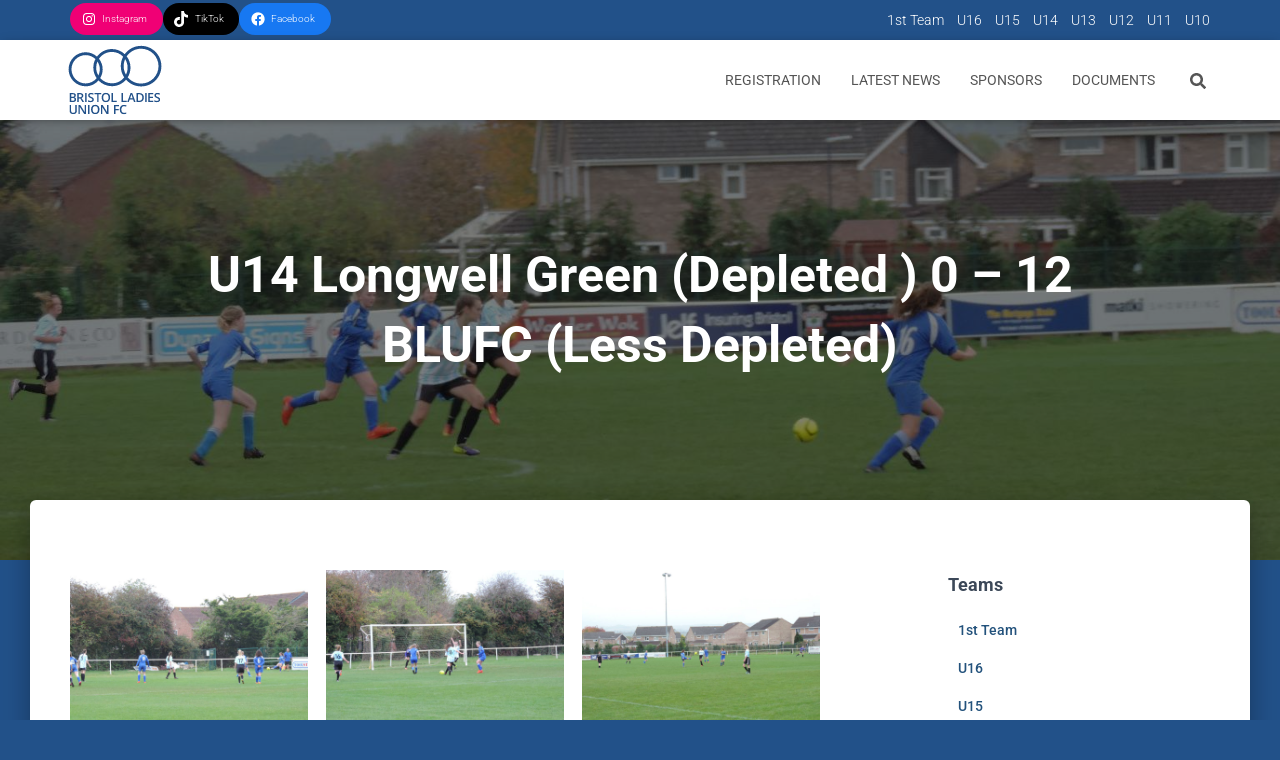

--- FILE ---
content_type: image/svg+xml
request_url: https://blufc.com/wp-content/uploads/sites/7/2020/10/logo_left_blue_rgb_150x100.svg
body_size: 2011
content:
<?xml version="1.0" encoding="utf-8"?>
<svg viewBox="150 100 150 100" width="150" height="100" xmlns="http://www.w3.org/2000/svg">
  <g transform="matrix(0.201844, 0, 0, 0.201844, 142.052218, 90.920267)">
    <path class="st3" d="M572.5,81.2c-41.6,0-78.5,20.3-101.4,51.5c-20.7-19.7-48.6-31.8-79.3-31.8c-37.9,0-71.5,18.4-92.5,46.7 c-18.7-16.7-43.3-26.9-70.2-26.9c-58.2,0-105.5,47.3-105.5,105.5c0,58.2,47.3,105.5,105.5,105.5c31.7,0,60.2-14.1,79.6-36.3 c21,22,50.5,35.7,83.2,35.7c34.9,0,66.2-15.6,87.3-40.2c23,25.6,56.4,41.6,93.4,41.6c69.3,0,125.7-56.4,125.7-125.7 S641.9,81.2,572.5,81.2z M478.6,260c-8.9-15.7-14-33.8-14-53c0-15.4,3.3-30,9.1-43.3c9.7,15.1,15.4,33.1,15.4,52.4 C489.1,231.8,485.3,246.8,478.6,260z M307.7,264.9c-8.4-14.4-13.2-31.1-13.2-48.9c0-13.5,2.8-26.3,7.7-38 c9.1,13.8,14.5,30.4,14.5,48.2C316.7,240.2,313.5,253.3,307.7,264.9z M229.1,314c-48.3,0-87.7-39.3-87.7-87.7 c0-48.3,39.3-87.7,87.7-87.7c23.5,0,44.9,9.3,60.6,24.4c-8.3,15.9-13,33.9-13,53c0,24.3,7.6,46.8,20.5,65.4 C281.1,301.3,256.5,314,229.1,314z M391.8,313.4c-28.8,0-54.7-12.6-72.5-32.5c9.7-15.9,15.2-34.6,15.2-54.6 c0-24.7-8.6-47.4-22.8-65.4c17.6-25.4,46.9-42.1,80.1-42.1c27.3,0,51.9,11.3,69.6,29.4c-9.3,17.6-14.6,37.6-14.6,58.8 c0,25.8,7.8,49.7,21.1,69.7C450.1,299,422.6,313.4,391.8,313.4z M572.5,314.8c-33.1,0-62.8-15-82.6-38.6c10.8-17.5,17-38.1,17-60.2 c0-26.2-8.8-50.4-23.6-69.8c19.4-28.5,52.2-47.2,89.2-47.2c59.5,0,107.9,48.4,107.9,107.9S632,314.8,572.5,314.8z" style="fill: rgb(34, 81, 137);"/>
    <g>
      <path class="st3" d="M130.2,373.5h16.5c7.7,0,13.2,1.1,16.6,3.4c3.4,2.2,5.1,5.8,5.1,10.6c0,3.3-0.8,6-2.5,8.1s-4.1,3.5-7.2,4.1 v0.4c3.9,0.7,6.8,2.2,8.6,4.4c1.8,2.2,2.8,5.1,2.8,8.8c0,5-1.7,8.9-5.2,11.7c-3.5,2.8-8.3,4.2-14.6,4.2h-20.1V373.5z M139.3,396.5 h8.8c3.8,0,6.6-0.6,8.3-1.8s2.6-3.3,2.6-6.2c0-2.6-0.9-4.5-2.8-5.7c-1.9-1.2-4.9-1.8-9-1.8h-7.9V396.5z M139.3,403.8v17.6h9.7 c3.8,0,6.7-0.7,8.6-2.2s2.9-3.8,2.9-6.9c0-2.9-1-5-3-6.4s-5-2.1-9-2.1H139.3z" style="fill: rgb(34, 81, 137);"/>
      <path class="st3" d="M186.9,406.9v22.2h-9.1v-55.7h15.7c7.2,0,12.5,1.3,16,4c3.5,2.7,5.2,6.8,5.2,12.2c0,6.9-3.6,11.9-10.8,14.8 l15.7,24.6h-10.4l-13.3-22.2H186.9z M186.9,399.4h6.3c4.2,0,7.3-0.8,9.2-2.4s2.9-3.9,2.9-7c0-3.1-1-5.4-3.1-6.8s-5.2-2.1-9.3-2.1 h-6V399.4z" style="fill: rgb(34, 81, 137);"/>
      <path class="st3" d="M226.1,429.1v-55.7h9.1v55.7H226.1z" style="fill: rgb(34, 81, 137);"/>
      <path class="st3" d="M279.7,414c0,5-1.8,8.8-5.4,11.7s-8.5,4.2-14.8,4.2c-6.3,0-11.5-1-15.5-2.9v-8.6c2.5,1.2,5.2,2.1,8.1,2.8 s5.5,1,8,1c3.6,0,6.3-0.7,8-2.1s2.6-3.2,2.6-5.5c0-2.1-0.8-3.8-2.4-5.3c-1.6-1.4-4.8-3.2-9.8-5.1c-5.1-2.1-8.7-4.4-10.7-7 c-2.1-2.6-3.1-5.8-3.1-9.5c0-4.6,1.7-8.3,5-11c3.3-2.7,7.7-4,13.3-4c5.3,0,10.6,1.2,15.9,3.5l-2.9,7.4c-5-2.1-9.4-3.1-13.3-3.1 c-2.9,0-5.2,0.6-6.7,1.9c-1.5,1.3-2.3,3-2.3,5.1c0,1.4,0.3,2.7,0.9,3.7s1.6,2,3,2.9c1.4,0.9,3.9,2.1,7.5,3.6 c4.1,1.7,7.1,3.3,9,4.8s3.3,3.1,4.2,5C279.3,409.3,279.7,411.5,279.7,414z" style="fill: rgb(34, 81, 137);"/>
      <path class="st3" d="M309.4,429.1h-9.1v-47.9h-16.4v-7.8h41.9v7.8h-16.4V429.1z" style="fill: rgb(34, 81, 137);"/>
      <path class="st3" d="M380.6,401.2c0,9.1-2.3,16.1-6.8,21.1s-10.9,7.5-19.3,7.5c-8.4,0-14.9-2.5-19.4-7.5c-4.5-5-6.8-12.1-6.8-21.3 s2.3-16.2,6.8-21.2s11-7.4,19.4-7.4c8.3,0,14.7,2.5,19.2,7.5C378.4,385.1,380.6,392.1,380.6,401.2z M338.1,401.2 c0,6.9,1.4,12.1,4.2,15.6c2.8,3.5,6.9,5.3,12.3,5.3c5.4,0,9.5-1.8,12.2-5.3c2.8-3.5,4.1-8.7,4.1-15.7c0-6.8-1.4-12-4.1-15.5 c-2.7-3.5-6.8-5.3-12.2-5.3c-5.5,0-9.6,1.8-12.4,5.3S338.1,394.4,338.1,401.2z" style="fill: rgb(34, 81, 137);"/>
      <path class="st3" d="M388.8,429.1v-55.7h9.1v47.9h23.6v7.8H388.8z" style="fill: rgb(34, 81, 137);"/>
      <path class="st3" d="M450.7,429.1v-55.7h9.1v47.9h23.6v7.8H450.7z" style="fill: rgb(34, 81, 137);"/>
      <path class="st3" d="M528.7,429.1l-5.6-15.5h-21.3l-5.4,15.5h-9.6l20.8-55.9h9.9l20.8,55.9H528.7z M520.8,405.8l-5.2-15.2 c-0.4-1-0.9-2.6-1.6-4.8s-1.1-3.8-1.4-4.8c-0.7,3.1-1.7,6.5-3,10.2l-5,14.5H520.8z" style="fill: rgb(34, 81, 137);"/>
      <path class="st3" d="M589.6,400.8c0,9.2-2.6,16.2-7.7,21.1s-12.5,7.3-22.1,7.3h-15.6v-55.7h17.2c8.9,0,15.8,2.4,20.7,7.2 S589.6,392.1,589.6,400.8z M580,401.1c0-13.3-6.2-20-18.7-20h-7.9v40.4h6.5C573.3,421.5,580,414.7,580,401.1z" style="fill: rgb(34, 81, 137);"/>
      <path class="st3" d="M598,429.1v-55.7h9.1v55.7H598z" style="fill: rgb(34, 81, 137);"/>
      <path class="st3" d="M648.2,429.1h-31.5v-55.7h31.5v7.7h-22.4v15.2h21v7.6h-21v17.5h22.4V429.1z" style="fill: rgb(34, 81, 137);"/>
      <path class="st3" d="M690.4,414c0,5-1.8,8.8-5.4,11.7s-8.5,4.2-14.8,4.2s-11.5-1-15.5-2.9v-8.6c2.5,1.2,5.2,2.1,8.1,2.8s5.5,1,8,1 c3.6,0,6.3-0.7,8-2.1s2.6-3.2,2.6-5.5c0-2.1-0.8-3.8-2.4-5.3s-4.8-3.2-9.8-5.1c-5.1-2.1-8.7-4.4-10.7-7s-3.1-5.8-3.1-9.5 c0-4.6,1.7-8.3,5-11s7.7-4,13.3-4c5.3,0,10.6,1.2,15.9,3.5l-2.9,7.4c-5-2.1-9.4-3.1-13.3-3.1c-2.9,0-5.2,0.6-6.7,1.9 s-2.3,3-2.3,5.1c0,1.4,0.3,2.7,0.9,3.7s1.6,2,3,2.9s3.9,2.1,7.5,3.6c4.1,1.7,7.1,3.3,9,4.8s3.3,3.1,4.2,5S690.4,411.5,690.4,414z" style="fill: rgb(34, 81, 137);"/>
    </g>
    <g>
      <path class="st3" d="M174.3,447.7v36c0,4.1-0.9,7.7-2.6,10.8c-1.8,3.1-4.3,5.5-7.7,7.1c-3.3,1.7-7.3,2.5-12,2.5 c-6.9,0-12.3-1.8-16.1-5.5c-3.8-3.7-5.8-8.7-5.8-15.1v-35.9h9.1v35.2c0,4.6,1.1,8,3.2,10.2s5.4,3.3,9.8,3.3 c8.6,0,12.9-4.5,12.9-13.5v-35.2H174.3z" style="fill: rgb(34, 81, 137);"/>
      <path class="st3" d="M231.5,503.3h-11.2L193,459h-0.3l0.2,2.5c0.4,4.7,0.5,9,0.5,12.9v28.9h-8.3v-55.7h11l27.3,44.1h0.2 c-0.1-0.6-0.2-2.7-0.3-6.4s-0.2-6.5-0.2-8.6v-29.2h8.3V503.3z" style="fill: rgb(34, 81, 137);"/>
      <path class="st3" d="M243.9,503.3v-55.7h9.1v55.7H243.9z" style="fill: rgb(34, 81, 137);"/>
      <path class="st3" d="M314.8,475.4c0,9.1-2.3,16.1-6.8,21.1s-10.9,7.5-19.3,7.5c-8.4,0-14.9-2.5-19.4-7.5c-4.5-5-6.8-12.1-6.8-21.3 s2.3-16.2,6.8-21.2s11-7.4,19.4-7.4c8.3,0,14.7,2.5,19.2,7.5C312.6,459.3,314.8,466.3,314.8,475.4z M272.3,475.4 c0,6.9,1.4,12.1,4.2,15.6c2.8,3.5,6.9,5.3,12.3,5.3c5.4,0,9.5-1.8,12.2-5.3c2.8-3.5,4.1-8.7,4.1-15.7c0-6.8-1.4-12-4.1-15.5 c-2.7-3.5-6.8-5.3-12.2-5.3c-5.5,0-9.6,1.8-12.4,5.3S272.3,468.6,272.3,475.4z" style="fill: rgb(34, 81, 137);"/>
      <path class="st3" d="M370.1,503.3H359L331.6,459h-0.3l0.2,2.5c0.4,4.7,0.5,9,0.5,12.9v28.9h-8.3v-55.7h11l27.3,44.1h0.2 c-0.1-0.6-0.2-2.7-0.3-6.4s-0.2-6.5-0.2-8.6v-29.2h8.3V503.3z" style="fill: rgb(34, 81, 137);"/>
      <path class="st3" d="M413.5,503.3h-9v-55.7h31.4v7.7h-22.4v17.4h21v7.7h-21V503.3z" style="fill: rgb(34, 81, 137);"/>
      <path class="st3" d="M467,454.7c-5.2,0-9.3,1.9-12.3,5.6c-3,3.7-4.5,8.8-4.5,15.3c0,6.8,1.4,12,4.3,15.5c2.9,3.5,7.1,5.3,12.5,5.3 c2.4,0,4.6-0.2,6.9-0.7s4.5-1.1,6.9-1.8v7.8c-4.4,1.7-9.3,2.5-14.9,2.5c-8.1,0-14.4-2.5-18.8-7.4c-4.4-4.9-6.6-12-6.6-21.2 c0-5.8,1.1-10.9,3.2-15.2c2.1-4.3,5.2-7.7,9.2-10c4-2.3,8.7-3.5,14.1-3.5c5.7,0,10.9,1.2,15.8,3.6l-3.3,7.6 c-1.9-0.9-3.9-1.7-6-2.3S469.3,454.7,467,454.7z" style="fill: rgb(34, 81, 137);"/>
    </g>
  </g>
</svg>